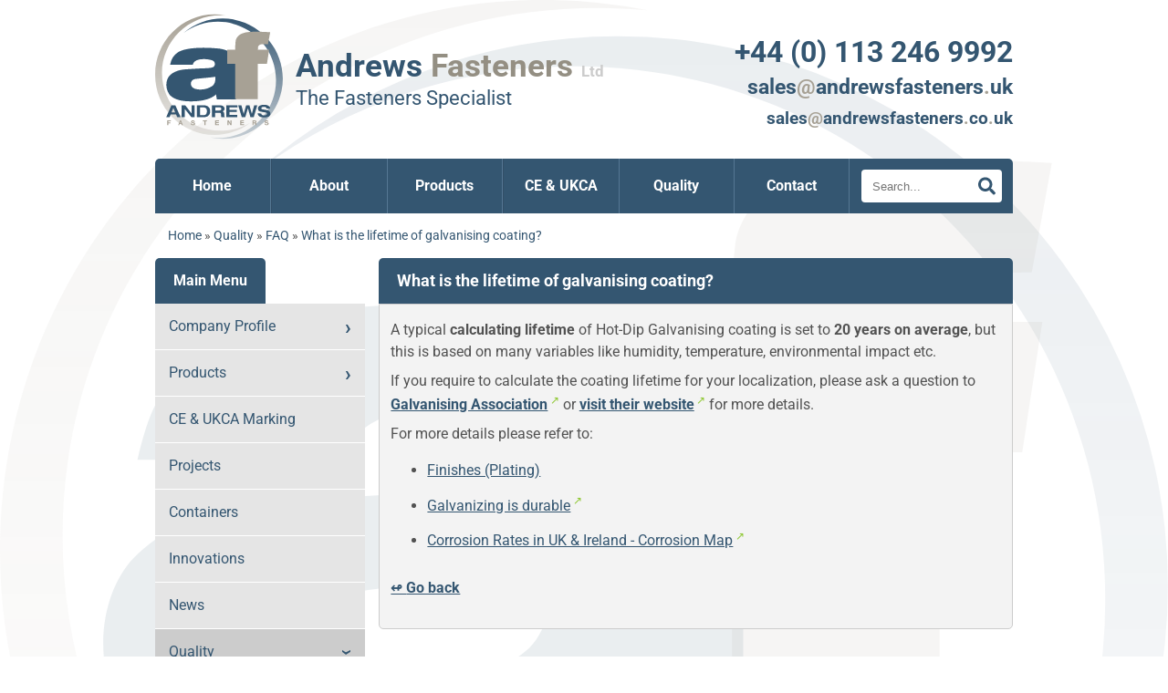

--- FILE ---
content_type: text/html; charset=UTF-8
request_url: https://andrewsfasteners.uk/faq/life-time-galvanising-coating/
body_size: 6961
content:
<!doctype html><html lang=en-gb xml:lang=en-gb prefix="og: https://ogp.me/ns#"><head><meta charset=UTF-8><meta name=viewport content="width=device-width,initial-scale=1"><title>What is the lifetime of galvanising coating? | Andrews Fasteners Ltd</title><script>"serviceWorker"in navigator&&navigator.serviceWorker.register("/sw.js")</script><script>function afMobileMenu(){let e=document.getElementById("mobile-menu");e.style.display==="block"?e.style.display="none":e.style.display="block"}</script><link rel=stylesheet href=/css/style.min.3d4c8b87003143e73aa3df7c8cf6516518d7d3681cf33585da28058ae345a75a.css media=all fetchpriority=high><link rel=preload href=/fonts/roboto-v50-latin-ext-regular.woff2 as=font type=font/woff2 crossorigin><link rel=preload href=/fonts/roboto-v50-latin-ext-700.woff2 as=font type=font/woff2 crossorigin><link rel=preload href=/fonts/roboto-v50-latin-ext-italic.woff2 as=font type=font/woff2 crossorigin><meta name=view-transition content="same-origin"><meta name=description content="Information about the lifetime of Hot-Dip Galvanising (HDG) coating. Durability, variables and coating lifetime."><link rel=icon href=/svg/andrewslogo-rbg.svg type=image/svg+xml><link rel=apple-touch-icon href=/apple-touch-icon.png><link rel=icon href=/icon-144.png type=image/png><link rel=icon href=/favicon.ico sizes=any><link rel=alternate type=application/rss+xml href=https://andrewsfasteners.uk/index.xml title="Andrews Fasteners Ltd"><link rel=manifest href=/manifest.webmanifest><meta name=mobile-web-app-capable content="yes"><meta name=apple-mobile-web-app-title content="Andrews Fasteners"><meta name=apple-mobile-web-app-status-bar-style content="white"><link rel=canonical href=https://andrewsfasteners.uk/faq/life-time-galvanising-coating/><meta name=theme-color content="#ffffff"><meta name=robots content="index,follow"><meta name=generator content="Hugo 0.154.5"><meta property="og:url" content="https://andrewsfasteners.uk/faq/life-time-galvanising-coating/"><meta property="og:site_name" content="Andrews Fasteners Ltd"><meta property="og:title" content="What is the lifetime of galvanising coating?"><meta property="og:description" content="Information about the lifetime of Hot-Dip Galvanising (HDG) coating. Durability, variables and coating lifetime."><meta property="og:locale" content="en_gb"><meta property="og:type" content="article"><meta property="og:image" content="/png/andrewslogo-og_image.png"><meta property="article:published_time" content="2015-12-18T23:08:10+00:00"><meta property="article:modified_time" content="2022-11-14T11:38:00+00:00"><meta property="og:updated_time" content="2022-11-14T11:38:00+00:00"><meta property="fb:admins" content="1665893844"><script type=application/ld+json>{"@context":"https://schema.org","@type":"LocalBusiness","name":"Andrews Fasteners Ltd","image":"https://andrewsfasteners.uk/png/andrewslogo-rbg.png","@id":"","url":"https://andrewsfasteners.uk/","currenciesAccepted":"GBP","paymentAccepted":"Cash, Debit Card, Credit Card","telephone":"\u002b441132469992","address":{"@type":"PostalAddress","streetAddress":"Unit 8, Latchmore Park, Latchmore Road","addressLocality":"Leeds","postalCode":"LS12 6DN","addressRegion":"West Yorkshire","addressCountry":"GB"},"hasMap":"https://www.google.com/maps/search/?api=1&amp;query=53.78084, -1.57437","geo":{"@type":"GeoCoordinates","latitude":"53.78084","longitude":"-1.57437"},"openingHoursSpecification":{"@type":"OpeningHoursSpecification","dayOfWeek":["Monday","Tuesday","Wednesday","Thursday","Friday"],"opens":"8:30","closes":"17:00"},"priceRange":"£","sameAs":["https://www.facebook.com/AndrewsFasteners","https://www.instagram.com/andrewsfasteners.uk","https://www.threads.net/@andrewsfasteners.uk","https://www.linkedin.com/company/andrews-fasteners-limited","https://g.page/AndrewsFastenersLimited"]}</script><script type=application/ld+json>{"@context":"https://schema.org","@type":"BreadcrumbList","itemListElement":[{"@type":"ListItem","position":1,"name":"Home","item":"https://andrewsfasteners.uk/"},{"@type":"ListItem","position":2,"name":"Quality","item":"https:\/\/andrewsfasteners.uk\/quality/"},{"@type":"ListItem","position":2,"name":"FAQ","item":"https:\/\/andrewsfasteners.uk\/faq/"},{"@type":"ListItem","position":3,"name":"What is the lifetime of galvanising coating?","item":"https:\/\/andrewsfasteners.uk\/faq\/life-time-galvanising-coating\/"}]}</script><script>let blocked=!1;const ascript=document.createElement("script");ascript.src="https://www.google-analytics.com/g/collect",ascript.onload=function(){blocked=!1;const e=document.createElement("script");e.src="/js/success.js",document.head.appendChild(e)},ascript.onerror=function(){blocked=!0;const e=document.createElement("script");e.src="/js/alternate.js",document.head.appendChild(e)},document.head.appendChild(ascript)</script></head><body><a href=#main class=skip-to-main-content-link>Skip to main content</a><header><div id=head><div id=logo><a href=https://andrewsfasteners.uk/><img class=logo alt="Andrews Fasteners Limited logo" width=140 height=140 src=/svg/andrewslogo-rbg.svg></a></div><div id=hgroup role=group aria-labelledby="title-part1 title-part2 title-part3 title-part4"><span id=title-part1 class=site-title translate=no aria-hidden=true>Andrews <span id=title-part2 class=grayish translate=no aria-hidden=true>Fasteners</span> <span id=title-part3 class=small translate=no aria-hidden=true>Ltd</span></span><br><div id=title-part4 class=site-description aria-hidden=true>The Fasteners Specialist</div></div><div id=hpgroup><div class=phone><a href=tel:+441132469992 aria-roledescription="telephone number">+44 (0) 113 246 9992</a></div><div class=email translate=no><a href=/contact/#contact-form>sales<span class=gray>@</span>andrewsfasteners<span class=gray>.</span>uk</a></div><div class=emailcouk translate=no><a href=/contact/#contact-form>sales<span class=gray>@</span>andrewsfasteners<span class=gray>.</span>co<span class=gray>.</span>uk</a></div></div></div><nav id=s-menu aria-label=Horizontal><div class=flex><a class=menu-item href=https://andrewsfasteners.uk/>Home</a>
<a class=menu-item href=https://andrewsfasteners.uk/about/>About</a><div class=top-menu><a class="menu-item expandable" href=https://andrewsfasteners.uk/products/>Products</a><div class=sub-menu><div class=sub-menu-element><a class=sub-menu-item href=https://andrewsfasteners.uk/products/non-preloaded-structural-bolting-assemblies-15048/>BS EN 15048 Non-preloaded structural bolting assemblies</a></div><div class=sub-menu-element><a class=sub-menu-item href=https://andrewsfasteners.uk/products/high-strength-structural-bolting-assemblies-for-preloading-14399/>BS EN 14399 High-strength structural bolting assemblies for preloading</a></div><div class=sub-menu-element><a class=sub-menu-item href=https://andrewsfasteners.uk/products/direct-tension-indicators-washers-14399/>Direct Tension Indicators Washers (BS EN 14399-9)</a></div><div class=sub-menu-element><a class=sub-menu-item href=https://andrewsfasteners.uk/products/sq-sq-bolts-wax-cones-extenders-wedges/>SQ SQ bolts, Plates, Wax cones, Bolt extenders, Wedges</a></div><div class=sub-menu-element><a class=sub-menu-item href=https://andrewsfasteners.uk/products/bolts-screws-countersunk-sockets-button-cap-shoulder-fasteners/>Bolts, screws, countersunk, sockets, button, cap, shoulder fasteners</a></div><div class=sub-menu-element><a class=sub-menu-item href=https://andrewsfasteners.uk/products/nuts-washers-springs/>Nuts, Washers, Springs and other components</a></div><div class=sub-menu-element><a class=sub-menu-item href=https://andrewsfasteners.uk/products/studding-stud-botl-shoulder-bolt-anchor-allthread/>Studding, stud bolt, shoulder bolt, anchor studs</a></div><div class=sub-menu-element><a class=sub-menu-item href=https://andrewsfasteners.uk/products/t-head-tee-head-bolt-nut-awwa/>T-Head bolts and nuts assembly</a></div><div class=sub-menu-element><a class=sub-menu-item href=https://andrewsfasteners.uk/products/special/>Special Products</a></div><div class=sub-menu-element><a class=sub-menu-item href=https://andrewsfasteners.uk/products/railway/>Railway products</a></div><div class=sub-menu-element><a class=sub-menu-item href=https://andrewsfasteners.uk/products/fixings/>Fixings</a></div><div class=sub-menu-element><a class=sub-menu-item href=https://andrewsfasteners.uk/products/finishes/>Finished (Plating)</a></div></div></div><a class=menu-item href=https://andrewsfasteners.uk/ce-ukca/>CE & UKCA</a><div class=top-menu><a class="menu-item expandable" href=https://andrewsfasteners.uk/quality/>Quality</a><div class=sub-menu><div class=sub-menu-element><a class=sub-menu-item href=https://andrewsfasteners.uk/quality/certificates-and-approvals/>Certificates and Approvals</a></div><div class=sub-menu-element><a class=sub-menu-item href=https://andrewsfasteners.uk/quality/dop/>Declaration of Performance</a></div><div class=sub-menu-element><a class=sub-menu-item href=https://andrewsfasteners.uk/quality/technical-support/>Technical Support</a></div><div class=sub-menu-element><a class=sub-menu-item href=https://andrewsfasteners.uk/quality/standards/>Standards</a></div><div class=sub-menu-element><a class=sub-menu-item href=https://andrewsfasteners.uk/quality/frequently-asked-questions/>FAQ</a></div></div></div><div class=top-menu><a class="menu-item expandable" href=https://andrewsfasteners.uk/contact/>Contact</a><div class=sub-menu><div class=sub-menu-element><a class=sub-menu-item href=https://andrewsfasteners.uk/contact/enquiry/>Enquiry Form</a></div></div></div><div role=search><form method=get id=search class=searchform action="/search/?query=" aria-label="Search here"><label><input type=submit value=Search name=submit>
<svg viewBox="0 0 512 512" class="search-icon"><title>Search</title><path d="M505 442.7 405.3 343c-4.5-4.5-10.6-7-17-7H372c27.6-35.3 44-79.7 44-128C416 93.1 322.9.0 208 0S0 93.1.0 208s93.1 208 208 208c48.3.0 92.7-16.4 128-44v16.3c0 6.4 2.5 12.5 7 17l99.7 99.7c9.4 9.4 24.6 9.4 33.9.0l28.3-28.3c9.4-9.4 9.4-24.6.1-34zM208 336c-70.7.0-128-57.2-128-128 0-70.7 57.2-128 128-128 70.7.0 128 57.2 128 128 0 70.7-57.2 128-128 128z"/></svg>
</label><label for=query class=visuallyhidden>Search</label>
<input type=text name=query id=search-input class="form-control search-input" placeholder=Search... aria-label=Search spellcheck=false></form></div></div></nav><nav id=breadcrumbs aria-label=Breadcrumb><a href=/>Home</a>
<span class=separator aria-hidden=true>» </span><a href=https://andrewsfasteners.uk/quality/>Quality</a>
<span class=separator aria-hidden=true>» </span><a href=https://andrewsfasteners.uk/faq/>FAQ</a>
<span class=separator aria-hidden=true>» </span><a href=/faq/life-time-galvanising-coating/ aria-current=page>What is the lifetime of galvanising coating?</a></nav></header><div id=content class="page flex"><aside class=left-side><div class=shoutbox></div><aside class=mobile-menu><nav aria-label=Mobile><div class=menu-header>Main Menu</div><button aria-label="Mobile menu" class=icon onclick=afMobileMenu() rel=nofollow>
<span class=hamburger>&#9776;</span></button><div id=mobile-menu class=menu-container><ul class=main-menu><li class="menu-item expandable"><a href=https://andrewsfasteners.uk/about/>Company Profile</a></li><ul class=sub-menu><li class=sub-menu-item><a href=https://andrewsfasteners.uk/about/associations/>Associations</a></li><li class=sub-menu-item><a href=https://andrewsfasteners.uk/about/partners/>Partners</a></li></ul><li class="menu-item expandable"><a href=https://andrewsfasteners.uk/products/>Products</a></li><ul class=sub-menu><li class=sub-menu-item><a href=https://andrewsfasteners.uk/products/non-preloaded-structural-bolting-assemblies-15048/>BS EN 15048 Non-preloaded structural bolting assemblies (CE & UKCA Marked)</a></li><li class=sub-menu-item><a href=https://andrewsfasteners.uk/products/high-strength-structural-bolting-assemblies-for-preloading-14399/>BS EN 14399 High-strength structural bolting assemblies for preloading (CE & UKCA Marked)</a></li><li class=sub-menu-item><a href=https://andrewsfasteners.uk/products/direct-tension-indicators-washers-14399/>Direct Tension Indicators Washers (BS EN 14399-9)</a></li><li class=sub-menu-item><a href=https://andrewsfasteners.uk/products/sq-sq-bolts-wax-cones-extenders-wedges/>SQ SQ bolts, Plates, Wax cones, Bolt extenders, Wedges</a></li><li class=sub-menu-item><a href=https://andrewsfasteners.uk/products/bolts-screws-countersunk-sockets-button-cap-shoulder-fasteners/>Bolts, screws, countersunk, sockets, button, cap, shoulder fasteners</a></li><li class=sub-menu-item><a href=https://andrewsfasteners.uk/products/nuts-washers-springs/>Nuts, Washers, Springs and other components</a></li><li class=sub-menu-item><a href=https://andrewsfasteners.uk/products/studding-stud-botl-shoulder-bolt-anchor-allthread/>Studding, stud bolt, shoulder bolt, anchor studs</a></li><li class=sub-menu-item><a href=https://andrewsfasteners.uk/products/t-head-tee-head-bolt-nut-awwa/>T-Head bolts and nuts assembly</a></li><li class=sub-menu-item><a href=https://andrewsfasteners.uk/products/special/>Special Products</a></li><li class=sub-menu-item><a href=https://andrewsfasteners.uk/products/railway/>Railway products</a></li><li class=sub-menu-item><a href=https://andrewsfasteners.uk/products/fixings/>Fixings</a></li><li class=sub-menu-item><a href=https://andrewsfasteners.uk/products/finishes/>Finished (Plating)</a></li></ul><li class=menu-item><a href=https://andrewsfasteners.uk/ce-ukca/>CE & UKCA Marking</a></li><li class=menu-item><a href=https://andrewsfasteners.uk/projects/>Projects</a></li><li class=menu-item><a href=https://andrewsfasteners.uk/containers/>Containers</a></li><li class=menu-item><a href=https://andrewsfasteners.uk/innovations/>Innovations</a></li><li class=menu-item><a href=https://andrewsfasteners.uk/news/>News</a></li><li class="menu-item expandable
active"><a href=https://andrewsfasteners.uk/quality/>Quality</a></li><ul class=sub-menu><li class=sub-menu-item><a href=https://andrewsfasteners.uk/quality/certificates-and-approvals/>Certificates and Approvals</a></li><li class=sub-menu-item><a href=https://andrewsfasteners.uk/quality/dop/>Declaration of Performance</a></li><li class=sub-menu-item><a href=https://andrewsfasteners.uk/quality/technical-support/>Technical Support</a></li><li class=sub-menu-item><a href=https://andrewsfasteners.uk/quality/standards/>Standards</a></li><li class=sub-menu-item><a href=https://andrewsfasteners.uk/quality/frequently-asked-questions/>FAQ</a></li></ul><li class=menu-item><a href=https://andrewsfasteners.uk/documents/>Documents</a></li><li class="menu-item expandable"><a href=https://andrewsfasteners.uk/contact/>Contact Us</a></li><ul class=sub-menu><li class=sub-menu-item><a href=https://andrewsfasteners.uk/contact/enquiry/>Enquiry Form</a></li></ul></ul></div></nav></aside><div class=mobilesearch><div role=search><form method=get id=search-mobile class=searchform action="/search/?query=" aria-label="Search here"><label><input type=submit value=Search name=submit>
<svg viewBox="0 0 512 512" class="search-icon"><title>Search</title><path d="M505 442.7 405.3 343c-4.5-4.5-10.6-7-17-7H372c27.6-35.3 44-79.7 44-128C416 93.1 322.9.0 208 0S0 93.1.0 208s93.1 208 208 208c48.3.0 92.7-16.4 128-44v16.3c0 6.4 2.5 12.5 7 17l99.7 99.7c9.4 9.4 24.6 9.4 33.9.0l28.3-28.3c9.4-9.4 9.4-24.6.1-34zM208 336c-70.7.0-128-57.2-128-128 0-70.7 57.2-128 128-128 70.7.0 128 57.2 128 128 0 70.7-57.2 128-128 128z"/></svg>
</label><label for=query class=visuallyhidden>Search</label>
<input type=text name=query id=search-input-mobile class="form-control search-input" placeholder=Search... aria-label=Search spellcheck=false></form></div></div><nav aria-label="Left side"><div class=menu-header>Main Menu</div><div class=menu-container><ul class=main-menu><li class="menu-item expandable"><a href=https://andrewsfasteners.uk/about/>Company Profile</a></li><ul class=sub-menu><li class=sub-menu-item><a href=https://andrewsfasteners.uk/about/associations/>Associations</a></li><li class=sub-menu-item><a href=https://andrewsfasteners.uk/about/partners/>Partners</a></li></ul><li class="menu-item expandable"><a href=https://andrewsfasteners.uk/products/>Products</a></li><ul class=sub-menu><li class=sub-menu-item><a href=https://andrewsfasteners.uk/products/non-preloaded-structural-bolting-assemblies-15048/>BS EN 15048 Non-preloaded structural bolting assemblies (CE & UKCA Marked)</a></li><li class=sub-menu-item><a href=https://andrewsfasteners.uk/products/high-strength-structural-bolting-assemblies-for-preloading-14399/>BS EN 14399 High-strength structural bolting assemblies for preloading (CE & UKCA Marked)</a></li><li class=sub-menu-item><a href=https://andrewsfasteners.uk/products/direct-tension-indicators-washers-14399/>Direct Tension Indicators Washers (BS EN 14399-9)</a></li><li class=sub-menu-item><a href=https://andrewsfasteners.uk/products/sq-sq-bolts-wax-cones-extenders-wedges/>SQ SQ bolts, Plates, Wax cones, Bolt extenders, Wedges</a></li><li class=sub-menu-item><a href=https://andrewsfasteners.uk/products/bolts-screws-countersunk-sockets-button-cap-shoulder-fasteners/>Bolts, screws, countersunk, sockets, button, cap, shoulder fasteners</a></li><li class=sub-menu-item><a href=https://andrewsfasteners.uk/products/nuts-washers-springs/>Nuts, Washers, Springs and other components</a></li><li class=sub-menu-item><a href=https://andrewsfasteners.uk/products/studding-stud-botl-shoulder-bolt-anchor-allthread/>Studding, stud bolt, shoulder bolt, anchor studs</a></li><li class=sub-menu-item><a href=https://andrewsfasteners.uk/products/t-head-tee-head-bolt-nut-awwa/>T-Head bolts and nuts assembly</a></li><li class=sub-menu-item><a href=https://andrewsfasteners.uk/products/special/>Special Products</a></li><li class=sub-menu-item><a href=https://andrewsfasteners.uk/products/railway/>Railway products</a></li><li class=sub-menu-item><a href=https://andrewsfasteners.uk/products/fixings/>Fixings</a></li><li class=sub-menu-item><a href=https://andrewsfasteners.uk/products/finishes/>Finished (Plating)</a></li></ul><li class=menu-item><a href=https://andrewsfasteners.uk/ce-ukca/>CE & UKCA Marking</a></li><li class=menu-item><a href=https://andrewsfasteners.uk/projects/>Projects</a></li><li class=menu-item><a href=https://andrewsfasteners.uk/containers/>Containers</a></li><li class=menu-item><a href=https://andrewsfasteners.uk/innovations/>Innovations</a></li><li class=menu-item><a href=https://andrewsfasteners.uk/news/>News</a></li><li class="menu-item expandable
active"><a href=https://andrewsfasteners.uk/quality/>Quality</a></li><ul class=sub-menu><li class=sub-menu-item><a href=https://andrewsfasteners.uk/quality/certificates-and-approvals/>Certificates and Approvals</a></li><li class=sub-menu-item><a href=https://andrewsfasteners.uk/quality/dop/>Declaration of Performance</a></li><li class=sub-menu-item><a href=https://andrewsfasteners.uk/quality/technical-support/>Technical Support</a></li><li class=sub-menu-item><a href=https://andrewsfasteners.uk/quality/standards/>Standards</a></li><li class=sub-menu-item><a href=https://andrewsfasteners.uk/quality/frequently-asked-questions/>FAQ</a></li></ul><li class=menu-item><a href=https://andrewsfasteners.uk/documents/>Documents</a></li><li class="menu-item expandable"><a href=https://andrewsfasteners.uk/contact/>Contact Us</a></li><ul class=sub-menu><li class=sub-menu-item><a href=https://andrewsfasteners.uk/contact/enquiry/>Enquiry Form</a></li></ul></ul></div></nav><div class=onfrontpage><aside class=latest-news><nav aria-label="Latest News"><div class=menu-header>Latest News</div><div class=latest-news-content><hr class=latest-news-separator><section aria-label="Happy New Year 2026! Back to business"><div class=latest-news-head><a href=/news/happy-new-year-2026-back-to-business/>Happy New Year 2026! Back to business</a></div><div class=latest-news-date>5 January 2026</div><div class=latest-news-summary>Welcome in 2026!
Andrews Fasteners reopens today at 08:30, Monday, 5th January 2026,
and we are ready to supply you with bolts, nuts, and washers.
Let’s secure your construction from day one!<br><a href=/news/happy-new-year-2026-back-to-business/ class=readmore>Read more
<span class=sr-only>about Happy New Year 2026! Back to business
</span>↬</a></div></section><hr class=latest-news-separator><section aria-label="Last trading days for 2025 & Christmas Break"><div class=latest-news-head><a href=/news/last-trading-days-for-2025-christmas-break/>Last trading days for 2025 & Christmas Break</a></div><div class=latest-news-date>19 December 2025</div><div class=latest-news-summary>Read the latest news from Andrews Fasteners Limited: Last trading days for 2025 & Christmas Break<br><a href=/news/last-trading-days-for-2025-christmas-break/ class=readmore>Read more
<span class=sr-only>about Last trading days for 2025 & Christmas Break
</span>↬</a></div></section><hr class=latest-news-separator><section aria-label="Andrews Fasteners Commitment to Data Protection Excellence"><div class=latest-news-head><a href=/news/ico-data-protection-2025/>Andrews Fasteners Commitment to Data Protection Excellence</a></div><div class=latest-news-date>8 May 2025</div><div class=latest-news-summary>Andrews Fasteners is proud to announce its official registration with the Information Commissioner's Office (ICO), reinforcing our commitment to data protection and customer trust.<br><a href=/news/ico-data-protection-2025/ class=readmore>Read more
<span class=sr-only>about Andrews Fasteners Commitment to Data Protection Excellence
</span>↬</a></div></section></div></nav></aside></div></aside><main id=main><article itemscope itemtype=https://schema.org/FAQPage><div itemscope itemtype=https://schema.org/Question itemprop=mainEntity><div class=entry-header itemprop=name><h1>What is the lifetime of galvanising coating?</h1></div><div class=entry-content itemscope itemtype=https://schema.org/Answer itemprop=acceptedAnswer><div itemprop=text><p>A typical <strong>calculating lifetime</strong> of Hot-Dip Galvanising coating is set to <strong>20 years on average</strong>, but this is based on many variables like humidity, temperature, environmental impact etc.</p><p>If you require to calculate the coating lifetime for your localization, please ask a question to <a href=http://www.galvanizing.org.uk/contact/ target=_blank rel=noopener><strong>Galvanising Association</strong></a> or <a href=http://www.galvanizing.org.uk/sustainability-galvanizers/ target=_blank rel=noopener><strong>visit their website</strong></a> for more details.</p><p>For more details please refer to:</p><ul><li><a href=/products/finishes/>Finishes (Plating)</a></li><li><a href=https://www.galvanizing.org.uk/durability-of-galvanizing/ target=_blank rel=noopener>Galvanizing is durable</a></li><li><a href=https://www.galvanizing.org.uk/corrosion-map/ target=_blank rel=noopener>Corrosion Rates in UK & Ireland - Corrosion Map</a></li></ul></div><span class=goback><a href=https://andrewsfasteners.uk/faq rel=nofollow><strong><span aria-hidden=true>↫ </span>Go back</strong></a></span><br><br></div></div></article></main></div><footer><div class=footer-bar><div class=logos><a href=https://andrewsfasteners.uk/quality/certificates-and-approvals/><img alt="Certificates and Approvals" width=950 height=108 src=/svg/logos-wide-06-2022.svg loading=lazy></a></div></div><div class=footer-bottom><div>&copy; 2026 | <span translate=no>Andrews Fasteners Ltd</span></div><div>Registration no. 9350180 | VAT No. GB 201 4811 60</div><nav class=footer-menu aria-label=Footer><a href=https://andrewsfasteners.uk/cookie-consent/>Cookie Consent</a>
<a href=https://andrewsfasteners.uk/privacy-policy/>Privacy Policy</a>
<a href=https://andrewsfasteners.uk/gdpr/>GDPR Policy</a>
<a href=https://andrewsfasteners.uk/shortlinks/>Shortlinks</a>
<a href=https://andrewsfasteners.uk/terms-of-use/>Terms of Use</a></nav><div id=social-media><figure class=facebook><a href=https://www.facebook.com/AndrewsFasteners target=_blank rel="noreferrer noopener" aria-label=Facebook><svg viewBox="0 0 1792 1792"><path d="M1343 12v264h-157q-86 0-116 36t-30 108v189h293l-39 296h-254v759H734V905H479V609h255V391q0-186 104-288.5T1115 0q147 0 228 12z"/></svg></a><figcaption class=visuallyhidden>Follow us on Facebook</figcaption></figure><figure class=instagram><a title="Follow us on Instagram" rel="me noreferrer noopener" href=https://www.instagram.com/andrewsfasteners.uk target=_blank aria-label=Instagram><svg viewBox="0 0 1792 1792"><path d="M1152 896q0-106-75-181t-181-75-181 75-75 181 75 181 181 75 181-75 75-181zm138 0q0 164-115 279t-279 115-279-115-115-279 115-279 279-115 279 115 115 279zm108-410q0 38-27 65t-65 27-65-27-27-65 27-65 65-27 65 27 27 65zM896 266q-7 0-76.5-.5t-105.5.0-96.5 3-103 10T443 297q-50 20-88 58t-58 88q-11 29-18.5 71.5t-10 103-3 96.5.0 105.5.5 76.5-.5 76.5.0 105.5 3 96.5 10 103T297 1349q20 50 58 88t88 58q29 11 71.5 18.5t103 10 96.5 3 105.5.0 76.5-.5 76.5.5 105.5.0 96.5-3 103-10 71.5-18.5q50-20 88-58t58-88q11-29 18.5-71.5t10-103 3-96.5.0-105.5-.5-76.5.5-76.5.0-105.5-3-96.5-10-103T1495 443q-20-50-58-88t-88-58q-29-11-71.5-18.5t-103-10-96.5-3-105.5.0-76.5.5zm768 630q0 229-5 317-10 208-124 322t-322 124q-88 5-317 5t-317-5q-208-10-322-124t-124-322q-5-88-5-317t5-317q10-208 124-322t322-124q88-5 317-5t317 5q208 10 322 124t124 322q5 88 5 317z"/></svg></a><figcaption class=visuallyhidden>Follow us on Instagram</figcaption></figure><figure class=threads><a title="Follow us on Threads" rel="me noreferrer noopener" href=https://www.threads.net/@andrewsfasteners.uk target=_blank aria-label=Threads><svg viewBox="0 0 960 960"><path d="M404.63 392.13c-11.92-7.93-51.53-35.49-51.53-35.49 33.4-47.88 77.46-66.52 138.36-66.52 43.07.0 79.64 14.52 105.75 42 26.12 27.49 41.02 66.8 44.41 117.07 14.48 6.07 27.85 13.22 39.99 21.4 48.96 33 75.92 82.34 75.92 138.91.0 120.23-98.34 224.67-276.35 224.67-152.84.0-311.63-89.11-311.63-354.45.0-263.83 153.81-353.92 311.2-353.92 72.68.0 243.16 10.76 307.27 222.94l-60.12 15.63C678.33 213.2 574.4 189.14 479.11 189.14c-157.52.0-246.62 96.13-246.62 300.65.0 183.38 99.59 280.8 248.71 280.8 122.68.0 214.15-63.9 214.15-157.44.0-63.66-53.37-94.14-56.1-94.14-10.42 54.62-38.36 146.5-161.01 146.5-71.46.0-133.07-49.47-133.07-114.29.0-92.56 87.61-126.06 156.8-126.06 25.91.0 57.18 1.75 73.46 5.07.0-28.21-23.81-76.49-83.96-76.49-55.15-.01-69.14 17.92-86.84 38.39zm105.8 96.25c-90.13.0-101.79 38.51-101.79 62.7.0 38.86 46.07 51.74 70.65 51.74 45.06.0 91.35-12.52 98.63-107.31-22.85-5.14-39.88-7.13-67.49-7.13z"/></svg></a><figcaption class=visuallyhidden>Follow us on Threads</figcaption></figure><figure class=linkedin><a href=https://www.linkedin.com/company/andrews-fasteners-limited target=_blank rel="noreferrer noopener" aria-label=LinkedIn><svg viewBox="0 0 1792 1792"><path d="M477 625v991H147V625h330zm21-306q1 73-50.5 122T312 490h-2q-82 0-132-49t-50-122q0-74 51.5-122.5T314 148t133 48.5T498 319zm1166 729v568h-329v-530q0-105-40.5-164.5T1168 862q-63 0-105.5 34.5T999 982q-11 30-11 81v553H659q2-399 2-647t-1-296l-1-48h329v144h-2q20-32 41-56t56.5-52 87-43.5T1285 602q171 0 275 113.5t104 332.5z"/></svg></a><figcaption class=visuallyhidden>Follow us on LinkedIn</figcaption></figure><figure class=google><a href=https://g.page/AndrewsFastenersLimited target=_blank rel="noreferrer noopener" aria-label=Google><svg viewBox="0 0 1792 1792"><path d="M896 786h725q12 67 12 128 0 217-91 387.5T1282.5 1568 896 1664q-157 0-299-60.5T352 1440t-163.5-245T128 896t60.5-299T352 352t245-163.5T896 128q3e2.0 515 201l-209 201q-123-119-306-119-129 0-238.5 65T484 652.5 420 896t64 243.5T657.5 1316t238.5 65q87 0 160-24t120-60 82-82 51.5-87 22.5-78H896V786z"/></svg></a><figcaption class=visuallyhidden>See us in Google</figcaption></figure></div><section id=what3words aria-label="Locate with what3words"><a title="This what3words address refers to a 3-metre square location. Tap the link or enter the 3 words into the free what3words app to find it." href=https://w3w.co/invest.nation.lovely target=_blank rel="noreferrer noopener" aria-label="what3words: invest.nation.lovely"><img alt="what3words logo" width=120 height=20 title=invest.nation.lovely src=/svg/what3words.svg loading=lazy>
<span class=what3words>///invest.nation.lovely</span></a></section><div class=credits>Made with <a href=https://gohugo.io target=_blank rel="nofollow noreferrer">Hugo</a> by <a href=https://dariusz.wieckiewicz.org/en/ target=_blank rel="nofollow noopener">Dariusz Więckiewicz</a></div></div></footer><div id=CookieBanner class="cookie-banner js-cookie-banner">This site uses cookies to improve your experience. Read more about <a href=/cookie-consent/>Cookies Policy</a>.
<button class=cookie-btn>Accept</button></div><script data-delay=/js/cookie.67ccefa24c5531baa54a124f1a1cf51e5bffd9c51256e5bfac1470fcc7aae00d.min.js></script><script data-delay=/js/tawkto.03fdb20b27941f51e4db9fe2a32e01fc62e312eda70bd48157017f7aa8375a12.min.js></script><script data-delay=//instant.page/5.2.0 type=module integrity=sha384-jnZyxPjiipYXnSU0ygqeac2q7CVYMbh84q0uHVRRxEtvFPiQYbXWUorga2aqZJ0z></script><link rel=stylesheet href=/css/lightbox.min.22d926dc74192e92120c5f026d993d52860e324ff221bf0b5c77e0f021a14047.css media=all><script defer src=/js/lightbox.9be621a3106aa6cb6d785c4e8d4ff9ab64d79a510a6961f6b05f4150b0965b73.min.js></script><script>const autoLoadDuration=5,eventList=["keydown","mousemove","wheel","touchmove","touchstart","touchend"],autoLoadTimeout=setTimeout(runScripts,autoLoadDuration*1e3);eventList.forEach(function(e){window.addEventListener(e,triggerScripts,{passive:!0})});function triggerScripts(){runScripts(),clearTimeout(autoLoadTimeout),eventList.forEach(function(e){window.removeEventListener(e,triggerScripts,{passive:!0})})}function runScripts(){document.querySelectorAll("script[data-delay]").forEach(function(e){const t=e.getAttribute("data-delay");t&&(e.setAttribute("src",t),e.removeAttribute("data-delay"),e.hasAttribute("async")?e.setAttribute("async",""):e.hasAttribute("defer")?e.setAttribute("defer",""):e.setAttribute("defer",""))})}</script></body></html>

--- FILE ---
content_type: text/css; charset=UTF-8
request_url: https://andrewsfasteners.uk/css/style.min.3d4c8b87003143e73aa3df7c8cf6516518d7d3681cf33585da28058ae345a75a.css
body_size: 4418
content:
@font-face{font-display:swap;font-family:roboto;font-style:normal;font-weight:400;src:local(''),url(/fonts/roboto-v50-latin-ext-regular.woff2)format('woff2');text-rendering:optimizeLegibility}@font-face{font-display:swap;font-family:roboto;font-style:italic;font-weight:400;src:local(''),url(/fonts/roboto-v50-latin-ext-italic.woff2)format('woff2');text-rendering:optimizeLegibility}@font-face{font-display:swap;font-family:roboto;font-style:normal;font-weight:700;src:local(''),url(/fonts/roboto-v50-latin-ext-700.woff2)format('woff2');text-rendering:optimizeLegibility}@font-face{font-display:swap;font-family:roboto;font-style:italic;font-weight:700;src:local(''),url(/fonts/roboto-v50-latin-ext-700italic.woff2)format('woff2');text-rendering:optimizeLegibility}:root{--blue:#345671;--blueish:#043a46;--bluedark:#324e67;--bluelight:#557793;--light-blue:#4d7395;--gray-blue:#85A2BC;--navy:#123456;--text:#525252;--red-text:#b01c1c;--gray:#A7A195;--grayish:#948f83;--alt-gray:#BEB7A9;--vlight-gray:#e5e5e5;--light-gray:#cccccc;--lighter-gray:#eeeeee;--lighter-gray2:#f5f5f5;--ldark-gray:#777777;--warm-gray:#F1F0EE;--dark-gray:#444444;--vdark-gray:#333333;--bg-gray:#f3f3f3;--gray-other:#e1e1e1;--green:#8EC732;--alt-green:#81b32b;--greener:#38a546;--orange:#FFA000;--alt-orange:#FF6F00;--pdf-red:#f2594b;--white:#ffffff;--black:#000000;--facebook-color:#3B5998;--instagram-color:#c73b92;--threads-color:#000000;--linkedin-color:#0077b5;--google-color:#DB4437;--wooblue:#169fda;--wooblue2:#1781ae;--font:Roboto, Helvetica, Arial, system-ui,sans-serif;overscroll-behavior:none}@media(prefers-reduced-motion:reduce){*{animation-duration:.01ms!important;animation-iteration-count:1!important;transition-duration:.01ms!important;scroll-behavior:auto!important}}@view-transition{navigation: auto;
}.hidden{display:none}.center{text-align:center}.bold{font-weight:700}.visuallyhidden,.sr-only{position:absolute;width:1px;height:1px;margin:0;padding:0;overflow:hidden;clip:rect(0,0,0,0);white-space:nowrap;border:0}.skip-to-main-content-link{position:absolute;left:-9999px;z-index:999;padding:1em;background-color:#000;color:#fff;opacity:0}.skip-to-main-content-link:focus{left:50%;transform:translateX(-50%);opacity:1}html{font-family:var(--font);font-size:16px;box-sizing:border-box;scroll-behavior:smooth;box-sizing:border-box}html{overflow-y:scroll;scrollbar-gutter:stable;scrollbar-color:var(--blue)transparent}body{color:var(--text);background-color:var(--white);background-image:url(/svg/andrewslogo-rbg_bg.svg);background-repeat:no-repeat;background-attachment:fixed;background-position:50% 0;background-size:cover}button{cursor:pointer}a{text-decoration:none;color:var(--blue)}a:hover{text-decoration:underline}.entry-content a[target=_blank]::after{content:" ↗";vertical-align:super;font-size:.75rem;margin-left:.15rem;display:inline-block;text-decoration:none!important;color:var(--green)}.entry-content a{text-decoration:underline}p{line-height:1.5;margin-block-start:.5rem;margin-block-end:.5rem}@supports(text-wrap:pretty){p{text-wrap:pretty}}*{box-sizing:border-box}pre{word-wrap:break-word;text-wrap:balance}blockquote{border-color:var(--blue);border-style:solid;border-width:0 0 0 .3rem;color:inherit;padding:.1rem 0 .1rem 1.4rem;margin-left:.5rem}h1{font-size:1.6rem}h2{font-size:1.4rem}h3{font-size:1.1rem}h4{font-size:1rem}h5{font-size:.83rem}h6{font-size:.67rem}h1{margin:.67em 0}h2{margin:.75em 0}h3{margin:.83em 0}h4{margin:1.12em 0}h5{margin:1.5em 0}h6{margin:1.67em 0}header{width:95vw;max-width:1280px;margin:0 auto;padding-top:6px}header .site-title{margin-top:0;margin-bottom:0}header #head{line-height:normal}header #hgroup{text-align:center}header #hpgroup{text-align:center}@media(min-width:835px){header{width:73.5vw;margin:0 auto;line-height:normal}header #head{display:flex;flex-direction:row;flex-wrap:nowrap;justify-content:space-between;align-items:center}header #hgroup{min-width:45%;text-align:left;padding-left:10pt}header #hpgroup{text-align:right;min-width:40%}}header .grayish{color:var(--grayish)}header .small{color:var(--light-gray);font-size:.5em!important}header .green{color:var(--green)}header .gray{color:var(--gray)}header #logo{text-align:center}header .logo{height:auto;max-width:140px}@media(min-width:835px){header #logo{width:100%}header .logo{width:auto;height:auto;max-width:140px;max-height:140px}}header .site-title{font-size:1.8rem;font-weight:700;color:var(--blue);white-space:nowrap}header .site-description{font-size:1.1rem;font-weight:500;color:var(--blue);white-space:nowrap}@media(min-width:835px){header .site-title{font-size:2.7vw;font-weight:700}header .site-description{font-size:1.7vw;padding-top:.25vw}}header .phone{font-size:1.4em;font-weight:700;color:var(--blue);white-space:nowrap;padding-top:.4rem}header .email{font-size:1.4em;font-weight:700;padding-top:.4rem;padding-bottom:.2rem;white-space:nowrap}header .emailcouk{display:none;white-space:nowrap}@media(min-width:835px){header .phone{font-size:2.5vw;font-weight:700}header .email{font-size:1.8vw;font-weight:700}header .emailcouk{display:block;font-size:1.45vw;font-weight:700;padding-top:.4rem}}svg.search-icon,svg.search-icon-on-page{fill:var(--blue)}#s-menu{display:none}@media(min-width:835px){#s-menu{display:block;background:var(--blue);height:60px;border-radius:5px 5px 0 0;margin:1em 0;font-size:calc(.6em + .5vw)}#s-menu .menu-item{font-weight:700;line-height:60px;text-align:center}#s-menu .menu-item,#s-menu .top-menu{color:var(--white);display:block;margin:0;width:100%;white-space:nowrap}#s-menu a.menu-item.active{text-decoration:none;background:var(--grayish)}#s-menu a.menu-item:hover.active{background:var(--blueish);text-decoration:none}#s-menu a.menu-item:hover{background:var(--grayish);text-decoration:none}#s-menu a.menu-item:first-child{border-top-left-radius:5px;border-left:0}#s-menu .top-menu a.menu-item:first-child{border-radius:0}#s-menu a.menu-item{border-right:1px solid var(--bluelight);border-left:1px solid var(--bluedark)}.searchform{margin:12px .8em}.searchform input{padding-left:12px;width:12vw;height:36px;border:0;border-radius:4px}.search-icon{position:absolute;cursor:auto;margin-left:10vw;height:36px;width:1.5vw}.mobilesearch{display:none}#s-menu .top-menu{position:relative;display:block}#s-menu .sub-menu{display:none;position:absolute;background-color:var(--white);box-shadow:0 4px 8px rgba(0,0,0,.2);border-left:1px solid var(--bluelight);z-index:100}#s-menu .sub-menu:last-child{border-radius:0 0 5px 5px}#s-menu .sub-menu-element{border-bottom:1px solid var(--vlight-gray)}#s-menu .sub-menu-element:last-child{border:0}#s-menu .top-menu:hover .sub-menu{display:block}#s-menu .sub-menu a{width:100%;white-space:nowrap;display:block;padding:8px 12px}#s-menu .sub-menu a:hover{text-decoration:none}#s-menu .sub-menu-element:hover{background:var(--vlight-gray)}#s-menu .sub-menu-element:hover:last-child{background:var(--vlight-gray);border-radius:0 0 5px 5px}}.mobilesearch{margin-bottom:.75em}@media(min-width:835px) and (max-width:1079px){.mobilesearch{display:none}#s-menu{font-size:calc(.6em + .4vw)}}.mobilesearch input{margin:12px 0 0;padding-left:12px;height:36px;width:100%;font-size:11pt;border:1px solid var(--blue);border-radius:4px}.mobilesearch .search-icon{position:absolute;cursor:auto;right:6vw;margin:12px 0 12px 10.8vw;height:36px;width:2.5vw}#breadcrumbs{display:none}@media(min-width:835px){#breadcrumbs{display:block;font-size:.9em;margin-left:1em;padding-bottom:1rem}}#content{width:92vw;max-width:1280px;margin:0 auto;padding-bottom:1vw}#slider-wrapper #slider{margin-bottom:1vw;margin-left:1vw}.entry-header{border-radius:5px 5px 0 0;background:var(--blue);display:inline-block;color:var(--white);min-height:50px;width:100%;padding:0 20px;text-wrap:balance;line-height:1.5}.entry-header h1{font-size:1.1em;font-weight:700}.entry-content,.entry-content-frontpage{border:1px solid var(--light-gray);background-color:var(--bg-gray);padding:0 2vw;line-height:1.5}.entry-content{border-radius:0 0 5px 5px}.entry-content-frontpage{border-radius:5px;margin-left:1vw}@media(min-width:835px){.entry-content-frontpage{padding:0 1vw;margin-left:1vw}.entry-content{padding:.5rem 1vw}}.latest-news-separator:first-child{display:none}.latest-news-content{font-size:10pt;border:1px solid var(--light-gray);border-radius:0 0 5px 5px;background-color:var(--bg-gray);padding:6pt;line-height:1.5}.latest-news-head,.search-output-head{font-weight:700;text-wrap:balance}.latest-news-date,.search-output-date{font-size:8pt;color:var(--black);padding:1pt 0}.latest-news-summary,.search-output-summary{padding-bottom:6pt}.latest-news-summary p,.search-output-summary p{display:inline}#custom-search-field{margin:12px 0 0;padding-left:12px;height:36px;font-size:11pt;border:1px solid var(--blue);border-radius:4px}.search-results{font-size:1.1rem}.search-icon-on-page{cursor:auto;height:36px;width:16pt;position:relative;top:10pt;left:2pt}form#search input[type=submit]{display:none}form#search-mobile input[type=submit]{display:none}form#custom-search input[type=submit]{display:none}.external-search{padding:0 12pt 12pt}.external-search a{color:var(--google-color)}.end-of-search{padding:0 0 12pt;text-align:center;color:var(--gray)}.readmore{white-space:nowrap;font-weight:700}.page>.latest-news{display:none}.frontpage>.latest-news{display:block;padding:.75em 0;margin:0 1vw}.onfrontpage>.online-enquiry-box{display:block;padding-top:1em}.onfrontpage>.latest-news{display:none}.frontpage section{width:100%}.right-side{display:none}.left-side>nav{display:none}aside{width:100%;display:block}@media(min-width:835px){.flex{display:flex;flex-direction:row;flex-wrap:nowrap;justify-content:space-between;align-items:stretch}.onfrontpage>.latest-news{display:block}.page .onfrontpage>.latest-news{display:none}#content{width:73.5vw;margin:0 auto}#content.flex>.latest-news{display:none}aside{width:230px}.left-side>nav{display:block}aside.mobile-menu{display:none}.page main{width:calc(100% - 245px)}.online-enquiry span strong::before{white-space:pre-line;content:'\A'}}@media(min-width:835px) and (max-width:1079px){.left-side>nav{display:block}.frontpage section.entry-content-frontpage{width:100%}.right-side{display:none}}@media(min-width:1080px){.left-side>nav{display:block}.frontpage .left-side>.online-enquiry-box{display:none}.left-side>.latest-news{display:none}.frontpage section.entry-content-frontpage{width:calc(100% - 260px)}.right-side{display:block}.onfrontpage{display:none}.onfrontpage section{width:100%}}.shoutbox a>div{margin:0 0 10px}@media(max-width:834px){.shoutbox a>div{margin:10px 0}}a.shoutbox-button:hover{text-decoration:none;display:block;margin:0;width:100%;white-space:nowrap}.shoutbox-button span.cart{padding-left:6px;position:relative;top:.15em}.shoutbox-button span.cart svg{width:16px;height:16px;fill:var(--white)}.jobs{width:100%;border-radius:5px;color:var(--white);font-size:.9em;background:var(--blue);padding:10px 20px;text-decoration:none;font-weight:700;text-align:center}.jobs:hover{background:var(--bluelight);text-decoration:none}.jobs a{color:var(--white);text-decoration:none}.afpbutton{width:100%;border-radius:5px;color:var(--white);font-size:.9rem;padding:.4rem .6rem;text-decoration:none;font-weight:700;text-align:center;margin:0 auto;word-break:keep-all}.afpbutton{background:var(--gray)}.afpbutton:hover{text-decoration:none;cursor:pointer}.afpbutton:hover{background:var(--ldark-gray)}.afpbutton a{color:var(--white);text-decoration:none}.afpbutton a[target=_blank]::after{content:""!important}.online-enquiry-box{padding-bottom:1em}a.online-enquiry{background:var(--blue)url(/svg/andrewslogo-rbg_ring.svg)100% 15px no-repeat;border-radius:5px;color:var(--white);display:block;width:100%;line-height:1.6;align-items:center;padding:10px 20px}a.online-enquiry:hover{background-color:var(--light-blue);text-decoration:none}div.envelope{font-size:4em;color:var(--white);float:right;position:relative;top:-28px;right:0}div.envelope svg{width:36px;height:36px;fill:var(--white)}@media(max-width:834px){div.envelope{font-size:3em;color:var(--white);float:right;position:relative;top:-.1em;right:-.1em}div.envelope svg{width:24px;height:24px}}li.menu-item+ul{display:none}li.menu-item.active+ul,li.submenu-active+ul{display:block}.menu-header{font-size:1em;font-weight:700;border-radius:5px 5px 0 0;background:var(--blue);color:var(--white);height:50px;padding:15px 20px;display:table;vertical-align:middle}ul.main-menu{padding:0;margin:0}ul.main-menu,ul.sub-menu{display:block;padding:0;margin:0;list-style-type:""}li.menu-item a{background:var(--vlight-gray);display:block;line-height:50px;padding:0 15px}li.menu-item{border-bottom:1px solid var(--white)}li.menu-item:last-of-type{border-bottom:none}li.menu-item a:hover{background:var(--light-gray);text-decoration:none}li.menu-item.expandable a:after{content:"\203A";font-weight:700;font-size:1.4em;color:var(--blue);float:right}li.expandable.active a:after,li.submenu-active a:after{content:"\203A";transform:rotate(90deg);font-weight:700;font-size:1.4em;color:var(--blue);float:right}li.menu-item.active a{background:var(--light-gray)}li.sub-menu-item.active a{background:var(--lighter-gray)}li.sub-menu-item a{display:block;line-height:2;background:var(--lighter-gray2);border-bottom:1px solid #d6d6d6;padding:0 15px;font-size:.9em}li.sub-menu-item a:hover{text-decoration:none;background:var(--vlight-gray)}.mobile-menu{overflow:hidden;background:var(--vlight-gray);border-radius:5px;position:relative}.hamburger{font-size:2em}.mobile-menu .hamburger:before{content:"";color:var(--white)}.mobile-menu #mobile-menu{display:none}.mobile-menu a{color:var(--blue);padding:1em 0;text-decoration:none;display:block;text-decoration:none}.mobile-menu button.icon{border:0;color:var(--white);display:table;vertical-align:middle;position:absolute;right:0;top:0;background:var(--blue);height:50px;padding:0 16px}.mobile-menu button.icon:hover{background:var(--light-blue)}.mobile-menu a:hover{color:var(--blue);background:var(--light-gray)}.mobile-menu ul{padding:0}.mobile-menu ul li{border-bottom:1px solid var(--white)}.mobile-menu .menu-header{width:100%}.mobile-menu ul li>a{display:block;line-height:50px;padding:0 15px}.featured-media{display:block;padding-bottom:.75em}.featured-media img{width:100%;height:auto;border-radius:5px}.p05 img{width:5%;height:auto;float:left;margin:1% 2%}.p10 img{width:10%;height:auto;float:left;margin:1% 2%}.p15 img{width:15%;height:auto;float:left;margin:1% 2%}.p20 img{width:20%;height:auto;float:left;margin:1% 2%}.p25 img{width:25%;height:auto;float:left;margin:1% 2%}.p30 img{width:30%;height:auto;float:left;margin:1% 2%}.p40 img{width:40%;height:auto;float:left;margin:1% 2%}.p50 img{width:50%;height:auto;float:left;margin:1% 2%}.p60 img{width:60%;height:auto;float:left;margin:1% 2%}.p80 img{width:80%;height:auto;float:left;margin:1% 2%}.p05right img{width:5%;height:auto;float:right;margin:1% 2%}.p10right img{width:10%;height:auto;float:right;margin:1% 2%}.p15right img{width:15%;height:auto;float:right;margin:1% 2%}.p20right img{width:20%;height:auto;float:right;margin:1% 2%}.p25right img{width:25%;height:auto;float:right;margin:1% 2%}.p30right img{width:30%;height:auto;float:right;margin:1% 2%}.p40right img{width:40%;height:auto;float:right;margin:1% 2%}.p50right img{width:50%;height:auto;float:right;margin:1% 2%}.p60right img{width:60%;height:auto;float:right;margin:1% 2%}.p80right img{width:80%;height:auto;float:right;margin:1% 2%}.p05c img{width:5%;height:auto}.p10c img{width:10%;height:auto}.p15c img{width:15%;height:auto}.p20c img{width:20%;height:auto}.p25c img{width:25%;height:auto}.p30c img{width:30%;height:auto}.p40c img{width:40%;height:auto}.p50c img{width:50%;height:auto}.p60c img{width:60%;height:auto}.p80c img{width:80%;height:auto;text-align:center;margin:0 auto}.h20 img{max-height:20px!important;width:auto}.h40 img{max-height:40px!important;width:auto;margin:1%}.h60 img{max-height:60px!important;width:auto;margin:1%}.h80 img{max-height:80px!important;width:auto;margin:1%}.h160 img{max-height:160px!important;width:auto;margin:1%}.fixedgoogle img{max-width:350px;width:100%;height:auto}p img{max-height:80vh!important;width:auto;object-fit:contain;border-radius:6px}picture span{display:block;font-size:10pt;line-height:1.1;padding-top:6px;color:var(--vdark-gray);text-align:center}.greentick{list-style-type:"";text-indent:-.75em}.greentick li::before{display:table-cell;content:"\2714";color:var(--greener);display:inline-block;width:.75em}.entry-content li{padding-bottom:.75em}.entry-content li[id^=fn]{padding:0}.entry-content li[id^=fn] p{padding:0;margin:0}.entry-content table{padding:.75em 0;width:100%;max-width:100%;overflow-x:auto;table-layout:auto!important;table-layout:fixed;text-wrap:balance}@media(min-width:835px){.entry-content table{table-layout:fixed}}#tblcontainer table{display:inline;padding-left:1rem}.entry-content th,.entry-content td{border:1px solid var(--light-gray);padding:6px;border-radius:3px;font-size:calc(12px + .2vw)}.entry-content tr:nth-child(2n){background:var(--warm-gray)}.entry-content th{color:var(--white);background:var(--blue);border:0}.date-footer,.shortlink{font-size:10pt;margin-bottom:12px;color:var(--grayish)}.tag-list-content{border:1px solid var(--light-gray);border-radius:0 0 5px 5px;background-color:var(--bg-gray);padding:6pt;line-height:1.4}.tag-list-title{font-weight:700}.tag-list-date{font-size:8pt;color:var(--gray)}.tag-list-summary{padding-bottom:6pt}.tag-list-summary p{display:inline}.pagi{margin-bottom:1em}#page-nav a{color:var(--light-blue)}#page-nav .current a{color:var(--blue);font-weight:700}a.pdf::before{background:var(--pdf-red);color:var(--white);border-radius:4px;content:'PDF';font-size:.75rem;font-weight:700;margin:0 .25rem;padding:0 .25rem;width:auto;display:inline-block}.downloadpdf a{display:inline-block;height:80px;line-height:5;position:relative;text-align:center;vertical-align:middle;width:100px}.downloadpdf a span{background:var(--pdf-red);border-radius:4px;color:var(--white);display:inline-block;font-size:11px;font-weight:700;line-height:normal;padding:5px 10px;position:relative;text-transform:uppercase;z-index:1}.downloadpdf a span:last-child{margin-left:-20px}.downloadpdf a:before,.downloadpdf a:after{background:var(--white);border:solid 3px #9fb4cc;border-radius:4px;content:'';display:block;height:35px;left:50%;margin:-17px 0 0 -12px;position:absolute;top:50%;width:25px}.downloadpdf a:before{margin:-23px 0 0 -5px}.downloadpdf a:active{background:#dae0e8;border-radius:5px}.downloadpdf a span:first-child{display:none}.downloadpdf a:hover span:first-child{display:inline-block}.downloadpdf a:hover span:last-child{display:none}div.gallery_in-row p,div.gallery_certs p{display:flex;flex-direction:row;flex-wrap:wrap;justify-content:center;align-items:center;flex:1}div.gallery_in-row img{height:auto!important;max-height:200px!important;align-items:center}div.gallery_certs img{height:auto!important;max-height:400px!important;align-items:center}div.gallery_in-row p a,div.gallery_certs p a{display:flex;flex-direction:row;flex-wrap:wrap;justify-content:center;align-items:center;flex:2}div.gallery_in-row picture,div.gallery_certs picture{display:flex;flex-direction:row;flex-wrap:wrap;justify-content:center;align-items:center;flex:2}div.gallery_in-row p img,div.gallery_certs p img{width:calc(15% - 12px);height:auto;padding:2px}div.gallery_in-row p a img,div.gallery_certs p a img{width:calc(100% - 4px);height:auto}div.gallery_in-row p picture img,div.gallery_certs p picture img{width:calc(100% - 4px);height:auto}.calculator table{width:90%;margin:0 auto}.calculator td.zero{border:0}.calculator input{min-width:25%}.calculator input{min-width:25%}.calculator .calculate{font-weight:700}.calculator .reset{color:var(--red-text)}.contactform input,.contactform textarea{font-size:10pt}.contactform input{width:100%;border:1px solid var(--gray);margin:0 0 5px;padding:10px}.contactform textarea{width:100%;border:1px solid var(--gray);margin:0 0 5px;padding:10px}.contactform button[type=submit]{cursor:pointer;width:100%;border:none;background:var(--blue);color:var(--white);margin:0 0 5px;padding:10px;font-size:12pt;font-weight:700}.contactform button[type=submit]:hover{background:var(--blueish)}footer{width:95vw;max-width:1280px;margin:0 auto 1em}@media(min-width:835px){footer{width:73.5vw;margin:0 auto}}.footer-bar{border-top:1px solid var(--light-gray);padding:.5em 0}.footer-bar .logos{width:100%;margin:0 auto;text-align:center}.footer-bar .logos img{max-width:90%;padding:6px 0;height:auto}.footer-bottom{border-top:1px solid var(--light-gray);font-size:9pt;padding-top:.625em;text-align:center}.footer-menu a::after{content:" \007C"}.footer-menu a:last-child::after{content:""}#social-media a{color:var(--white);display:inline;margin-bottom:5px}#social-media{padding:.5em 0;width:100%;text-align:center}#social-media{display:inline-block;vertical-align:middle}#social-media:after{content:"";display:block;clear:both}#social-media>figure{position:relative;height:3em;width:3em;display:inline-block;vertical-align:top;margin:.5em}#social-media>figure:hover{cursor:pointer}#social-media>figure.facebook svg{height:3em;fill:var(--facebook-color);padding:.5em}#social-media>figure.instagram svg{height:3em;fill:var(--instagram-color);padding:.5em}#social-media>figure.threads svg{height:3em;fill:var(--threads-color);padding:.5em}#social-media>figure.linkedin svg{height:3em;fill:var(--linkedin-color);padding:.5em}#social-media>figure.google svg{height:3em;fill:var(--google-color);padding:.5em}#what3words{margin-bottom:1rem}.what3words{display:block}summary{cursor:pointer;display:list-item}summary::marker{content:'⬡ ';font-size:1.6rem;color:var(--blue)}details[open] summary::marker{content:'⬢ '}summary h2,summary h3,summary h4,summary h5,summary h6,summary p{display:inline-block}#CookieBanner{display:none}.cookie-banner{font-family:var(--font);font-size:1rem;text-align:center;position:fixed;left:0;bottom:0;background:var(--blue);color:var(--white);box-shadow:0 -.125rem 1rem rgba(47,54,64,.39);border-radius:.3125rem}@media(max-width:834px){.cookie-banner{width:100%;border-radius:0;margin:0;padding:1rem 5%;text-align:center}}@media(min-width:835px){.cookie-banner{width:30vw;margin:.5rem;padding:1rem}}.cookie-banner a{color:var(--white)}.cookie-banner button{display:block;margin:0 auto;font-family:var(--font);background:var(--white);border:0;color:var(--blue);padding:.375rem 2rem;font-size:1rem;margin-top:1rem;border-radius:.3rem;cursor:pointer}iframe{width:100%;height:450}@media print{#hgroup,#hpgroup,.shoutbox,.mobile-menu,.mobilesearch,.onfrontpage,.footer-bar,.footer-menu,#social-media,.credits,.goback,#what3words,.downloadpdf,nav,aside{display:none!important}.logo{margin-bottom:1em}body,.date-footer,.shortlink,.entry-header,.entry-content{color:#000}.entry-header h1{color:#fff!important}body{background-image:none}.entry-header{font-size:1.8rem}.entry-content{border:none}.page main{width:100%}}

--- FILE ---
content_type: text/css; charset=UTF-8
request_url: https://andrewsfasteners.uk/css/lightbox.min.22d926dc74192e92120c5f026d993d52860e324ff221bf0b5c77e0f021a14047.css
body_size: -245
content:
:root{--lightbox-black:#345671;--lightbox-white:#fff}#lightbox{width:100%;height:100%;position:fixed;top:0;left:0;background:var(--lightbox-white);z-index:9999999;line-height:0;cursor:pointer;display:none}#lightbox .img{position:relative;top:50%;left:50%;transform:translate(-50%,-50%);max-width:95%;max-height:95%}#lightbox .img img{opacity:0;pointer-events:none;width:auto}@media screen and (min-width:1200px){#lightbox .img{max-width:1200px}}@media screen and (min-height:1200px){#lightbox .img{max-height:1200px}}#lightbox span{display:block;position:fixed;bottom:13px;height:1.5em;line-height:1.4;width:100%;text-align:center;color:var(--lightbox-black);text-shadow:-1px -1px 0 var(--lightbox-black),1px -1px 0 var(--lightbox-black),-1px 1px 0 var(--lightbox-black),1px 1px 0 var(--lightbox-black)}#lightbox span{display:none}#lightbox .videoWrapperContainer{position:relative;top:50%;left:50%;transform:translate(-50%,-50%);max-width:900px;max-height:100%}#lightbox .videoWrapperContainer .videoWrapper{height:0;line-height:0;margin:0;padding:0;position:relative;padding-bottom:56.333%;background:var(--lightbox-black)}#lightbox .videoWrapper iframe{position:absolute;top:0;left:0;width:100%;height:100%;border:0;display:block}#lightbox #prev,#lightbox #next{height:50px;line-height:2.25;display:none;margin-top:-25px;position:fixed;top:50%;padding:0 15px;cursor:pointer;text-decoration:none;z-index:99;color:var(--lightbox-black);font-size:60px}#lightbox.gallery #prev,#lightbox.gallery #next{display:block}#lightbox #prev{left:0}#lightbox #next{right:0}#lightbox #close{position:fixed;cursor:pointer;text-decoration:none;z-index:99;right:0;top:0}#lightbox #close:after,#lightbox #close:before{position:absolute;top:0;right:2rem;content:"\d7";font-size:50px;color:var(--lightbox-black);line-height:100px;text-align:center}

--- FILE ---
content_type: application/javascript; charset=UTF-8
request_url: https://andrewsfasteners.uk/js/success.js
body_size: 605
content:
// https://andrewsfasteners.uk/g/collect G-Y161MQEF49

enScroll=!1,enFdl=!1,extCurrent=void 0,filename=void 0,targetText=void 0,splitOrigin=void 0;const lStor=localStorage,sStor=sessionStorage,doc=document,docEl=document.documentElement,docBody=document.body,docLoc=document.location,w=window,s=screen,nav=navigator||{},extensions=["pdf","xls","xlsx","doc","docx","txt","rtf","csv","exe","key","pps","ppt","pptx","7z","pkg","rar","gz","zip","avi","mov","mp4","mpe","mpeg","wmv","mid","midi","mp3","wav","wma"];function a(e,t,n,o){const j="G-Y161MQEF49",r=()=>Math.floor(Math.random()*1e9)+1,c=()=>Math.floor(Date.now()/1e3),F=()=>(sStor._p||(sStor._p=r()),sStor._p),E=()=>r()+"."+c(),_=()=>(lStor.cid_v4||(lStor.cid_v4=E()),lStor.cid_v4),m=lStor.getItem("cid_v4"),v=()=>m?void 0:enScroll==!0?void 0:"1",p=()=>(sStor.sid||(sStor.sid=c()),sStor.sid),O=()=>{if(!sStor._ss)return sStor._ss="1",sStor._ss;if(sStor.getItem("_ss")=="1")return void 0},a="1",g=()=>{if(sStor.sct)if(enScroll==!0)return sStor.sct;else x=+sStor.getItem("sct")+ +a,sStor.sct=x;else sStor.sct=a;return sStor.sct},i=docLoc.search,b=new URLSearchParams(i),h=["q","s","search","query","keyword"],y=h.some(e=>i.includes("&"+e+"=")||i.includes("?"+e+"=")),u=()=>y==!0?"view_search_results":enScroll==!0?"scroll":enFdl==!0?"file_download":"page_view",f=()=>enScroll==!0?"90":void 0,C=()=>{if(u()=="view_search_results"){for(let e of b)if(h.includes(e[0]))return e[1]}else return void 0},d=encodeURIComponent,k=e=>{let t=[];for(let n in e)e.hasOwnProperty(n)&&e[n]!==void 0&&t.push(d(n)+"="+d(e[n]));return t.join("&")},A=!1,S="https://www.google-analytics.com/g/collect",M=k({v:"2",tid:j,_p:F(),sr:(s.width*w.devicePixelRatio+"x"+s.height*w.devicePixelRatio).toString(),ul:(nav.language||void 0).toLowerCase(),cid:_(),_fv:v(),_s:"1",dl:docLoc.origin+docLoc.pathname+i,dt:doc.title||void 0,dr:doc.referrer||void 0,sid:p(),sct:g(),seg:"1",en:u(),"epn.percent_scrolled":f(),"ep.search_term":C(),"ep.file_extension":e||void 0,"ep.file_name":t||void 0,"ep.link_text":n||void 0,"ep.link_url":o||void 0,_ss:O(),_dbg:A?1:void 0}),l=S+"?"+M;if(nav.sendBeacon)nav.sendBeacon(l);else{let e=new XMLHttpRequest;e.open("POST",l,!0)}}a();function sPr(){return(docEl.scrollTop||docBody.scrollTop)/((docEl.scrollHeight||docBody.scrollHeight)-docEl.clientHeight)*100}doc.addEventListener("scroll",sEv,{passive:!0});function sEv(){const e=sPr();if(e<90)return;enScroll=!0,a(),doc.removeEventListener("scroll",sEv,{passive:!0}),enScroll=!1}document.addEventListener("DOMContentLoaded",function(){let e=document.getElementsByTagName("a");for(let t=0;t<e.length;t++)if(e[t].getAttribute("href")!=null){const n=e[t].getAttribute("href"),s=n.substring(n.lastIndexOf("/")+1),o=s.split(".").pop();(e[t].hasAttribute("download")||extensions.includes(o))&&e[t].addEventListener("click",fDl,{passive:!0})}});function fDl(e){enFdl=!0;const t=e.currentTarget.getAttribute("href"),n=t.substring(t.lastIndexOf("/")+1),s=n.split(".").pop(),o=n.replace("."+s,""),i=e.currentTarget.text,r=t.replace(docLoc.origin,"");a(s,o,i,r),enFdl=!1}

--- FILE ---
content_type: application/javascript; charset=UTF-8
request_url: https://andrewsfasteners.uk/js/lightbox.9be621a3106aa6cb6d785c4e8d4ff9ab64d79a510a6961f6b05f4150b0965b73.min.js
body_size: 444
content:
function is_youtubelink(e){var t=/^(?:https?:\/\/)?(?:www\.)?(?:youtu\.be\/|youtube\.com\/(?:embed\/|v\/|watch\?v=|watch\?.+&v=))((\w|-){11})(?:\S+)?$/;return!!e.match(t)&&RegExp.$1}function is_imagelink(e){var t=/([a-z-_0-9/:.]*\.(jpg|jpeg|png|gif))/i;return!!e.match(t)}function is_vimeolink(e,t){var s=!1,n=new XMLHttpRequest;n.onreadystatechange=function(){if(n.readyState==XMLHttpRequest.DONE)if(n.status==200){var e=JSON.parse(n.responseText);s=e.video_id,console.log(s),t.classList.add("lightbox-vimeo"),t.setAttribute("data-id",s),t.addEventListener("click",function(e){e.preventDefault(),document.getElementById("lightbox").innerHTML='<a id="close"></a><a id="next">&rsaquo;</a><a id="prev">&lsaquo;</a><div class="videoWrapperContainer"><div class="videoWrapper"><iframe src="https://player.vimeo.com/video/'+t.getAttribute("data-id")+'/?autoplay=1&byline=0&title=0&portrait=0" webkitallowfullscreen mozallowfullscreen allowfullscreen></iframe></div></div>',document.getElementById("lightbox").style.display="block",setGallery(this)})}else alert(n.status==400?"There was an error 400":"something else other than 200 was returned")},n.open("GET","https://vimeo.com/api/oembed.json?url="+e,!0),n.send()}function setGallery(e){var t,n,s,o,i,a=document.body.querySelectorAll(".gallery");a.forEach(e=>{e.classList.remove("gallery")}),e.closest("ul, p")&&(n=e.closest("ul, p").querySelectorAll("a[class*='lightbox-']"),n.forEach(e=>{e.classList.remove("current")}),n.forEach(t=>{e.getAttribute("href")==t.getAttribute("href")&&t.classList.add("current")}),n.length>1&&(document.getElementById("lightbox").classList.add("gallery"),n.forEach(e=>{e.classList.add("gallery")})),t=document.querySelectorAll("a.gallery"),Object.keys(t).forEach(function(e){t[e].classList.contains("current")&&(s=e)}),s==t.length-1?(o=0):(o=parseInt(s)+1),s==0?(i=parseInt(t.length-1)):(i=parseInt(s)-1),document.getElementById("next").addEventListener("click",function(){t[o].click()}),document.getElementById("prev").addEventListener("click",function(){t[i].click()}))}document.addEventListener("DOMContentLoaded",function(){var e,t=document.createElement("div");t.setAttribute("id","lightbox"),document.body.appendChild(t),e=document.querySelectorAll("a"),e.forEach(e=>{var n,s,o,i,t=e.getAttribute("href");t&&(t.indexOf("vimeo")!==-1&&!e.classList.contains("no-lightbox")&&is_vimeolink(t,e),is_youtubelink(t)&&!e.classList.contains("no-lightbox")&&(e.classList.add("lightbox-youtube"),e.setAttribute("data-id",is_youtubelink(t))),is_imagelink(t)&&!e.classList.contains("no-lightbox")&&(e.classList.add("lightbox-image"),n=e.getAttribute("href"),s=n.split("/").pop(),o=s.split("."),i=o[0],e.setAttribute("title",i)))}),document.getElementById("lightbox").addEventListener("click",function(e){e.target.id!="next"&&e.target.id!="prev"&&(this.innerHTML="",document.getElementById("lightbox").style.display="none")}),e=document.querySelectorAll("a.lightbox-youtube"),e.forEach(e=>{e.addEventListener("click",function(e){e.preventDefault(),document.getElementById("lightbox").innerHTML='<a id="close"></a><a id="next">&rsaquo;</a><a id="prev">&lsaquo;</a><div class="videoWrapperContainer"><div class="videoWrapper"><iframe src="https://www.youtube.com/embed/'+this.getAttribute("data-id")+'?autoplay=1&showinfo=0&rel=0"></iframe></div>',document.getElementById("lightbox").style.display="block",setGallery(this)})}),e=document.querySelectorAll("a.lightbox-image"),e.forEach(e=>{e.addEventListener("click",function(e){e.preventDefault(),document.getElementById("lightbox").innerHTML=`<a id="close"></a><a id="next">&rsaquo;</a><a id="prev">&lsaquo;</a><div class="img" style="background: url('`+this.getAttribute("href")+`') center center / contain no-repeat;" title="`+this.getAttribute("title")+'" ><img src="'+this.getAttribute("href")+'" alt="'+this.getAttribute("title")+'"></div><span>'+this.getAttribute("title")+"</span>",document.getElementById("lightbox").style.display="block",setGallery(this)})})})

--- FILE ---
content_type: image/svg+xml
request_url: https://andrewsfasteners.uk/svg/andrewslogo-rbg_bg.svg
body_size: 1969
content:
<?xml version="1.0" encoding="UTF-8"?>
<svg xmlns="http://www.w3.org/2000/svg" xmlns:xlink="http://www.w3.org/1999/xlink" viewBox="0 0 223.95 218.03">
  <defs>
    <style>svg{fill-opacity:0.1;}.cls-1{fill:url(#linear-gradient);}.cls-2{fill:url(#linear-gradient-2);}.cls-3{fill:#345671;}.cls-4{fill:#a7a195;}</style>
    <linearGradient id="linear-gradient" x1="136.66" y1="218.03" x2="136.66" y2="6.94" gradientUnits="userSpaceOnUse">
      <stop offset="0" stop-color="#345671" stop-opacity="0.25"></stop>
      <stop offset="1" stop-color="#345671"></stop>
    </linearGradient>
    <linearGradient id="linear-gradient-2" x1="83.31" y1="211.28" x2="83.31" gradientUnits="userSpaceOnUse">
      <stop offset="0" stop-color="#a7a195" stop-opacity="0.25"></stop>
      <stop offset="1" stop-color="#a7a195"></stop>
    </linearGradient>
  </defs>
  <g id="Layer_2" data-name="Layer 2">
    <g id="图层_2" data-name="图层 2">
      <path class="cls-1" d="M118.53,6.94A104.89,104.89,0,0,0,49.37,32.83a101.75,101.75,0,0,1,60.89-20.1c56.4,0,101.66,46,101.66,102.28A101.39,101.39,0,0,1,110.26,216.68,103,103,0,0,1,97,215.83,105.54,105.54,0,1,0,118.53,6.94Z"></path>
      <path class="cls-2" d="M12,102.75C12,46.86,58,1.54,114.68,1.54c3.21,0,6.37.16,9.5.44a102.58,102.58,0,0,0-20.11-2C46.59,0,0,47.3,0,105.64S46.59,211.28,104.07,211.28a102.6,102.6,0,0,0,62.55-21.2A103.39,103.39,0,0,1,114.68,204C58,204,12,158.65,12,102.75Z"></path>
      <path class="cls-3" d="M127.82,64.22A55.24,55.24,0,0,0,109,59.5c-19.85-1.84-37.91-1.53-52,1-8.72,1.6-14.75,4-18.17,6.73-8.73,7-10.35,12.24-12.48,21H66.16s.3-6.21,9.41-8.77c9.34-2.63,23.87-.32,27.12,2.47,2.74,2.36,2.82,7.58,0,9.93s-14.49,2.56-17,2.56-27.59,1.44-34.12,2c-8.36.74-19,3.46-25.95,10.67-6.3,6.57-8.64,20.64-1.15,32.19,3.15,4.87,10.32,9.09,18.26,11,10.9,2.57,24,2.35,32.64,1.48,15.7-1.58,25.87-6.2,31.43-11.55,0,0,1.07,7.06,1.5,8.55H142.5v-68S141.29,70.63,127.82,64.22Zm-28,61.5A36.38,36.38,0,0,1,81,131.67c-3.72.1-8.17-.06-12-1.63-6.83-2.79-7.71-9.31-5-13.26,1.5-2.2,4.47-3.16,6.15-3.46,4.7-.86,32.62-3,35.4-4.08C105.51,109.24,107.08,121,99.8,125.72Z"></path>
      <path class="cls-4" d="M180.15,148.78v-62H196l3.84-25h-19.7s.1-2.5.1-3.36.38-6,7.49-6.06,10.09-.09,10.09-.09l3.85-21s-16.15-.87-22.3-.87-17.11.29-21.53,1.54c-2.91.83-7.67,1.9-11.53,5.29-2,1.74-4.8,5.78-5.28,9.22a89.33,89.33,0,0,0-.58,15.48l-14,.09V86.88h13.93v61.8Z"></path>
      <path class="cls-4" d="M21.26,194.09v-8.21h6.21v1.57H23.26v1.75h3.61v1.64H23.26v3.25Z"></path>
      <path class="cls-4" d="M48.73,194.11h-1.8l-.72-1.87H42.93l-.68,1.87H40.5l3.19-8.23h1.76Zm-3-3.27-1.13-3-1.11,3Z"></path>
      <path class="cls-4" d="M62.46,191.42l1.76-.15a1.92,1.92,0,0,0,.65,1.19,2.08,2.08,0,0,0,1.31.38,2.16,2.16,0,0,0,1.31-.34,1,1,0,0,0,.44-.79.73.73,0,0,0-.18-.5,1.61,1.61,0,0,0-.65-.35c-.21-.07-.7-.19-1.45-.36a5,5,0,0,1-2-.82,2.05,2.05,0,0,1-.44-2.83,2.47,2.47,0,0,1,1.12-.83,4.88,4.88,0,0,1,1.76-.29,4,4,0,0,1,2.54.68,2.34,2.34,0,0,1,.9,1.82l-1.81.07a1.36,1.36,0,0,0-.5-.91,1.88,1.88,0,0,0-1.14-.28,2.15,2.15,0,0,0-1.23.3.56.56,0,0,0-.29.51.62.62,0,0,0,.27.5,5.31,5.31,0,0,0,1.66.55,8.88,8.88,0,0,1,2,.59,2.45,2.45,0,0,1,1,.83,2.35,2.35,0,0,1,.35,1.31,2.3,2.3,0,0,1-.42,1.32,2.57,2.57,0,0,1-1.21.92,5.81,5.81,0,0,1-2,.29,4.14,4.14,0,0,1-2.61-.71A3,3,0,0,1,62.46,191.42Z"></path>
      <path class="cls-4" d="M86.32,194.09v-6.56H83.63v-1.65h7.2v1.65h-2.6v6.56Z"></path>
      <path class="cls-4" d="M105.34,194.09v-8.21h6.56v1.5h-4.55V189h4.22v1.57h-4.22v1.87h4.72v1.65Z"></path>
      <path class="cls-4" d="M149.09,194.09v-8.21h6.56v1.5H151.1V189h4.22v1.57H151.1v1.87h4.72v1.65Z"></path>
      <path class="cls-4" d="M126.8,194.09v-8.21H129l3,5.49v-5.49h1.86v8.21h-2l-3.22-5.58v5.58Z"></path>
      <path class="cls-4" d="M176.27,190.23a1.86,1.86,0,0,1,1,.88,12.91,12.91,0,0,1,.39,2.9h-2.08c0-2.36-.52-2.75-1-2.9a9,9,0,0,0-2.06,0v3h-1.94v-8.21h3.66a6.45,6.45,0,0,1,2,.22,1.93,1.93,0,0,1,1,.78,2.31,2.31,0,0,1,.38,1.3,2.11,2.11,0,0,1-.57,1.52A3.48,3.48,0,0,1,176.27,190.23Zm-3.75-.89h1a6.6,6.6,0,0,0,1.44-.09.78.78,0,0,0,.44-.33,1,1,0,0,0,.16-.58.9.9,0,0,0-.21-.62,1,1,0,0,0-.6-.31c-.13,0-.51,0-1.16,0h-1.06Z"></path>
      <path class="cls-4" d="M191.71,191.42l1.79-.15a1.88,1.88,0,0,0,.65,1.19,2.09,2.09,0,0,0,1.32.38,2.23,2.23,0,0,0,1.33-.34,1,1,0,0,0,.45-.79.74.74,0,0,0-.19-.5,1.66,1.66,0,0,0-.66-.35c-.22-.07-.7-.19-1.46-.36a5.15,5.15,0,0,1-2.07-.82A2.06,2.06,0,0,1,192,188a2,2,0,0,1,.39-1.18,2.45,2.45,0,0,1,1.13-.83,5,5,0,0,1,1.78-.29,4.11,4.11,0,0,1,2.57.68,2.35,2.35,0,0,1,.91,1.82l-1.83.07a1.36,1.36,0,0,0-.51-.91,1.91,1.91,0,0,0-1.15-.28,2.24,2.24,0,0,0-1.25.3.57.57,0,0,0-.29.51.62.62,0,0,0,.27.5,5.5,5.5,0,0,0,1.68.55,8.94,8.94,0,0,1,2,.59,2.42,2.42,0,0,1,1,.83,2.27,2.27,0,0,1,.36,1.31,2.24,2.24,0,0,1-.43,1.32,2.6,2.6,0,0,1-1.22.92,5.85,5.85,0,0,1-2,.29,4.21,4.21,0,0,1-2.64-.71A3,3,0,0,1,191.71,191.42Z"></path>
      <path class="cls-3" d="M44.62,180.17H38.69l-2-4.76H27.26l-1.8,4.76h-6l9.15-20.89H35.4Zm-9.53-8.28-3.06-8-3.36,8Z"></path>
      <path class="cls-3" d="M46.42,180.09V159.28H52.7l11.2,14.39V159.28h5.37v20.81h-5.8L51.79,165.61v14.48Z"></path>
      <path class="cls-3" d="M73.13,159.28H83.39a26,26,0,0,1,5.29.4,10.22,10.22,0,0,1,4.2,1.93,9.06,9.06,0,0,1,2.65,3.4,11.93,11.93,0,0,1,.91,5,10.71,10.71,0,0,1-.85,4.47,9.29,9.29,0,0,1-3,3.7,10.9,10.9,0,0,1-4,1.67,21.85,21.85,0,0,1-5,.45H73.13ZM78.74,163v13.58h4.19a20.93,20.93,0,0,0,3.4-.19,6,6,0,0,0,2.26-.85,4.28,4.28,0,0,0,1.47-2,10.07,10.07,0,0,0,.57-3.76,9.21,9.21,0,0,0-.57-3.65,4.73,4.73,0,0,0-1.59-2,6.17,6.17,0,0,0-2.6-1,34.31,34.31,0,0,0-4.61-.2Z"></path>
      <path class="cls-3" d="M118.37,169.92a4.63,4.63,0,0,1,2.12,2c.62.94.62,4.39.7,5.56a7.66,7.66,0,0,0,.78,2.51H116.1c-.54-.32-.47-3.37-.7-5.56a2,2,0,0,0-2.35-1.88h-7.67v7.59H99.75V159.28h11.36a24.33,24.33,0,0,1,6.23.57,6.08,6.08,0,0,1,3.11,2,5.17,5.17,0,0,1,1.17,3.33,4.58,4.58,0,0,1-1.77,3.93A5,5,0,0,1,118.37,169.92Zm-13-1.39h3.75a23.85,23.85,0,0,0,4.85-.28,3,3,0,0,0,1.51-.94,2.62,2.62,0,0,0,.55-1.69,2.45,2.45,0,0,0-.72-1.82,3.53,3.53,0,0,0-2-.88c-.43,0-1.75-.08-3.93-.08h-4Z"></path>
      <path class="cls-3" d="M124.81,180.17V159.28h19.43v3.83H130.35v4.33h12.9v3.81h-12.9v5.16H144.2v3.76Z"></path>
      <path class="cls-3" d="M151.86,180.17l-6.33-20.89h5.56l4,15.25,4.41-15.25h5.69l4.23,15.1,4.22-15.1H179l-6.34,20.89h-5.79l-4.4-15.62-4.61,15.62Z"></path>
      <path class="cls-3" d="M179.67,173.43l6.33.21c.33,1.42.38,2,1.38,2.62a6.11,6.11,0,0,0,3.73.89,6.22,6.22,0,0,0,3.72-.89,2.49,2.49,0,0,0,1.36-2.08,1.72,1.72,0,0,0-.57-1.3A3.27,3.27,0,0,0,194,172c-.65-.18-2.14-.24-4.46-.69-3-.57-6.11-1.09-7.31-1.93-1.69-1.19-1.94-3.05-1.94-4.75a5.09,5.09,0,0,1,1.25-3.19,7.59,7.59,0,0,1,3.57-2.06,18.92,18.92,0,0,1,5.69-.79q5.18,0,7.8,1.79a6.3,6.3,0,0,1,2.88,4.93l-6.19-.06a3,3,0,0,0-1.31-2.25,5.66,5.66,0,0,0-3.24-.81,7.77,7.77,0,0,0-3.8.78,1.49,1.49,0,0,0-.88,1.33,2,2,0,0,0,.73,1.83c.7.46,2.49.62,5.19,1.12a36.24,36.24,0,0,1,6,1.35,7.22,7.22,0,0,1,3,2.19,5.33,5.33,0,0,1,1.1,3.42,5.4,5.4,0,0,1-1.32,3.47A7.78,7.78,0,0,1,197,180a19.68,19.68,0,0,1-6,.78c-3.48,0-6.36-.67-8.22-1.92A7.38,7.38,0,0,1,179.67,173.43Z"></path>
    </g>
  </g>
</svg>


--- FILE ---
content_type: image/svg+xml
request_url: https://andrewsfasteners.uk/svg/what3words.svg
body_size: 2568
content:
<?xml version="1.0" encoding="UTF-8"?>
<svg xmlns="http://www.w3.org/2000/svg" xmlns:xlink="http://www.w3.org/1999/xlink" xmlns:xodm="http://www.corel.com/coreldraw/odm/2003" xml:space="preserve" version="1.1" style="shape-rendering:geometricPrecision; text-rendering:geometricPrecision; image-rendering:optimizeQuality; fill-rule:evenodd; clip-rule:evenodd" viewBox="4921.08 6513.8 18432.48 3113.83">
  <g>
   <path fill="#D31E2E" d="M5127.21 9420.07c-1.6,-3.48 -3.89,-12.69 -4.26,-10.69 -0.38,2.1 -3.28,-8.65 -3.72,-11.44l-0.42 -2681.87c68.87,-22.01 2571.17,-29.96 2713.17,-4.03 18.75,160.15 13.2,2645.25 -3.76,2717.98 -145.41,19.89 -2125.32,3.7 -2531.64,5.37l-134.07 -1.46c-30.66,-5.61 -25.41,-7.94 -35.3,-13.86zm-206.13 206.72l3105.16 0.84c5.49,-122.77 19.95,-2993.71 -7.06,-3113.83l-3089.87 0.67 -8.23 3112.32z"></path>
   <path fill="#00375B" d="M17105.04 7807.27l321.28 881.25c35.78,64.5 140.65,135.59 208.47,-54.79 73.59,-206.61 139.9,-397.17 211.9,-601.53 49.62,-140.83 211.65,-480.51 168.09,-610.94 -192.29,-117.28 -228.95,193.88 -294.05,368.34 -69.87,187.26 -136.07,369.37 -194.85,548.22 -57.45,-58.34 -226.75,-581.07 -283.31,-737.89 -27.56,-76.41 -41.72,-204.69 -143.41,-209.05 -115.28,-4.95 -159.52,240.05 -232.61,441.71 -34.38,94.87 -136.97,439.49 -189.77,500.88 -201.93,-398.52 -289.63,-1125.85 -492.26,-912.65 -76.77,80.78 99.39,418.64 138.83,539.69 13.07,40.1 23.3,69.74 39.06,112.7l239.96 643.3c165.06,204.29 292.18,-360.15 332.87,-477.3 26.62,-76.63 49.4,-136.08 76.69,-212.46l93.11 -219.48z"></path>
   <path fill="#00375B" d="M9480.08 7806.13c41.18,172.65 153.53,437.32 219.43,616.08 46.64,126.53 102.77,415.48 248.5,315.64 38.19,-26.16 55.67,-94.65 73.34,-146.95 69.09,-204.4 143.86,-407.54 217.31,-614.33 36.11,-101.67 69.17,-196.28 106.6,-297.04 51.76,-139.34 102.5,-193 -2.09,-283.77 -138.98,-60.77 -199.48,240.71 -262.19,423.81 -31.32,91.43 -62.98,175.39 -93.96,262.96 -15.68,44.33 -28.66,79.63 -44.65,125.77 -20.8,60.06 -21.75,89.02 -59.45,130.84 -53.97,-174.1 -125.13,-345.98 -180.32,-495.92 -31.24,-84.85 -59.01,-163.68 -90.83,-248.94 -32.31,-86.58 -43.76,-195.67 -134.38,-203.17 -121.85,-10.09 -168.36,244.85 -236.71,434.68 -46.38,128.8 -126.63,404.88 -184.56,507.82 -164.37,-183.33 -268.16,-1126.12 -495.14,-916.92 -61.36,56.55 -11.54,149.64 16.77,227.03l317.42 871.22c19.86,55.19 58.62,172.52 85.36,202.61 67.1,75.52 140.45,29.84 173.21,-46.03 38.32,-88.73 262.04,-806.62 326.34,-865.39z"></path>
   <path fill="#00375B" d="M21006.33 8166.98c-120.5,-627.44 775.78,-807.78 883.32,-184.41 50.3,291.57 -138.02,521.77 -366.3,563.01 -267.65,48.36 -475.46,-162.15 -517.02,-378.6zm891.18 -604.63c-168.63,-90.69 -373.6,-281.26 -732.04,-107.35 -195.57,94.89 -365.38,329.28 -366.02,627.3 -0.6,282.71 177.3,508.33 369.41,604.2 381.02,190.13 623.08,-60.66 728.84,-104.23 1.5,262.12 198.69,197.62 198.69,41.95l-0.01 -1693.48c0,-51.08 -12.15,-76.75 -26.45,-107.28 -203.78,-59.63 -172.47,91.11 -172.2,259.67 0.26,159.64 0.82,319.61 -0.22,479.22z"></path>
   <path fill="#00375B" d="M13215.13 8150.04c-44.78,233.14 -234.51,455.28 -524.19,393.18 -583.12,-125.01 -410.6,-1062.44 166.3,-945.28 221.11,44.91 408.95,286.27 357.89,552.1zm10.56 420.24c4.15,82.86 1.07,101.5 22.78,162.77 77.1,25.02 113.68,33.3 167.37,-36.39 21.66,-42.32 22.24,-1193.64 0.08,-1249.65 -18.69,-47.24 -75.07,-79.74 -142.23,-41.57 -52.59,29.89 -42.29,91.92 -50.26,166.86 -555.68,-448.44 -1091.65,-0.46 -1097.66,493.04 -5.29,434.21 379.94,755.68 764.11,679.19 186.33,-37.1 216.8,-103.22 335.81,-174.25z"></path>
   <path fill="#00375B" d="M10727.92 6947.67l0 1659.61c0,195.4 183.33,185.88 200.45,47.9 53.32,-429.99 -163.59,-1040.62 346.33,-1065.84 665.47,-32.9 137.89,1202.57 469.31,1162.81 82.79,-9.93 84.39,-69.82 84.39,-144.87l0 -677.39c0,-369.6 -262.07,-567.62 -603.25,-538.1 -142.85,12.37 -188.95,57.58 -294.82,103.43 -3.06,-170.85 -1.16,-343.69 -0.17,-514.65 1.46,-251.02 -202.24,-218.77 -202.24,-32.9z"></path>
   <path fill="#00375B" d="M18842.95 7600.93c277.78,-56.43 519.38,151.57 557.55,382.09 106.35,642.28 -830.7,779.56 -944.83,180.99 -58.58,-307.27 146.89,-514.24 387.28,-563.08zm749.78 616.85c89.56,-410.92 -197.27,-748.38 -525.3,-815.27 -412.6,-84.13 -735.88,204.87 -805.57,520.45 -93.42,423.03 207.29,749.56 530.39,817.86 398.85,84.32 729.78,-198.7 800.48,-523.04z"></path>
   <path fill="#00375B" d="M15666.44 7862.15c398.19,-395.57 -75.55,-1029.47 -540.91,-739.1 -80.25,50.07 -153.51,126.93 -192.9,230.47 -36.4,95.67 -43.45,280.45 108.93,229.32 88.88,-29.81 43.79,-173.07 157.1,-267.12 273.6,-227.08 598.4,228.01 298.59,417.11 -70.89,44.72 -94.34,22.68 -161.83,44.01 -78.65,24.86 -149.22,171.1 54.4,200.03 435.75,61.89 327.38,683.12 -83.7,615.7 -356.88,-58.53 -158.5,-489.73 -440.34,-342.5 -103.12,328.32 347.35,682.47 728.06,492.86 137.27,-68.37 259.21,-211.26 277.12,-405.97 23.73,-258.02 -106.83,-365.4 -204.52,-474.81z"></path>
   <path fill="#00375B" d="M22908.78 8565.46c-234.35,0.23 -280.32,-144.82 -336.81,-183.09 -108.74,-73.68 -242.94,50.76 -37.74,244.27 440.86,415.76 1322.69,-239.4 444.38,-631.88 -98.48,-44.01 -279.08,-110.91 -319.75,-187.97 -76.62,-145.17 107.72,-231.39 249.92,-231.19 169.23,0.24 256.53,142.89 331.25,125.07 55.78,-13.31 87.98,-77.89 59.42,-143.65 -76.44,-176.01 -629.25,-284.28 -807.47,57.73 -164.42,315.52 207.34,467.73 363.14,539.32 99.78,45.85 254.65,106.03 290.85,182.14 73.82,155.2 -93.77,229.1 -237.19,229.25z"></path>
   <path fill="#00375B" d="M14001.37 7389.87c-70.07,-1.47 -191.22,-25.97 -230.51,42.33 -95.96,166.8 132.4,156.53 233,156.47l-0.15 730.72c-0.04,509.09 644.52,551.49 492.94,251.46 -384.39,-118.71 -274.6,34.83 -294.3,-979.77 79.71,-3.79 245.45,19.2 295.35,-30.07 66.58,-65.73 53.97,-172.16 -157.92,-172.21l-133.59 -1.81c-5.12,-121.39 14.52,-242.46 -39.61,-283.81 -35.73,-27.3 -91.78,-29.38 -127.72,-1.01 -60.24,47.57 -33.38,202.15 -37.49,287.7z"></path>
   <path fill="#00375B" d="M19960.51 8708.99c60.86,80.5 166,56.87 176.84,-66.53 8.29,-94.3 -0.59,-239.95 -0.59,-340 0,-190.99 -21.83,-448 67.57,-586.72 126.44,-196.17 435.53,-49.42 411.72,-239.39 -25.18,-200.85 -389.3,-18.5 -476.63,16.7 -27.67,-148.02 -189.44,-144.36 -199.59,11.73 -9.66,148.6 -14.96,1145.84 20.68,1204.21z"></path>
   <path fill="#D31E2E" d="M6756.16 7540.39c42.88,-138.04 -125.47,-242.05 -197.03,-40.26l-367.12 1105.8c-42.48,170.95 139.28,204.72 197.07,41.67l367.08 -1107.21z"></path>
   <path fill="#D31E2E" d="M6163.9 7574.26c66.06,-200.8 -119.37,-252.06 -179.23,-91.31l-364.03 1094.13c-58.44,178.79 121.39,242.39 179.53,92.9l363.73 -1095.72z"></path>
   <path fill="#D31E2E" d="M7211.1 7401.8c-78.45,36.05 -117.97,242.47 -147.07,330.93 -41.16,125.08 -80.7,245.06 -122.39,370.21l-174.76 539.53c-4.01,79.31 59.59,140.04 145.5,94.43 59.3,-31.49 434.05,-1217.94 433.17,-1247.86 -2.23,-75.66 -64.6,-119.34 -134.45,-87.24z"></path>
   <path fill="#F3ABA5" d="M5127.21 9420.07l5.07 -2697.93 2690.69 2.02 -2.15 2690.18 -2693.61 5.73zm0 0c9.89,5.92 4.64,8.25 35.3,13.86l134.07 1.46c406.32,-1.67 2386.23,14.52 2531.64,-5.37 16.96,-72.73 22.51,-2557.83 3.76,-2717.98 -142,-25.93 -2644.3,-17.98 -2713.17,4.03l0.42 2681.87c0.44,2.79 3.34,13.54 3.72,11.44 0.37,-2 2.66,7.21 4.26,10.69z"></path>
  </g>
</svg>
